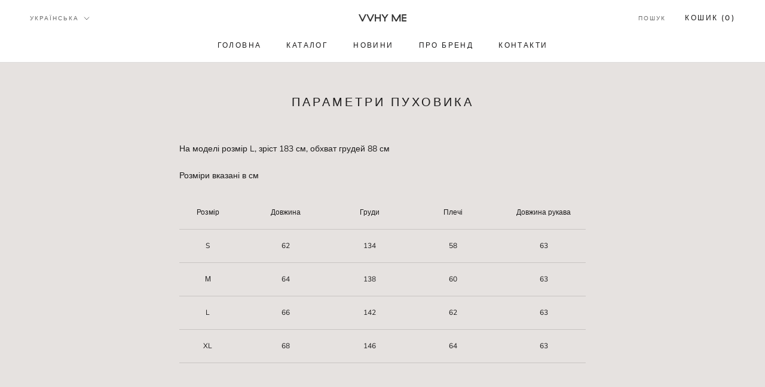

--- FILE ---
content_type: text/html; charset=utf-8
request_url: https://whyme.shop/uk/cart?section_id=mini-cart&timestamp=1770028919530
body_size: 0
content:
<div id="shopify-section-mini-cart" class="shopify-section"><div id="sidebar-cart" class="Drawer Drawer--fromRight" aria-hidden="true" data-section-id="cart" data-section-type="cart" data-section-settings='{
  "type": "drawer",
  "itemCount": 0,
  "drawer": true,
  "hasShippingEstimator": false
}'>
  <div class="Drawer__Header Drawer__Header--bordered Drawer__Container">
      <span class="Drawer__Title Heading u-h4">Кошик</span>

      <button class="Drawer__Close Icon-Wrapper--clickable" data-action="close-drawer" data-drawer-id="sidebar-cart" aria-label="Закрити кошик"><svg class="Icon Icon--close " role="presentation" viewBox="0 0 16 14">
      <path d="M15 0L1 14m14 0L1 0" stroke="currentColor" fill="none" fill-rule="evenodd"></path>
    </svg></button>
  </div>


  <form class="Cart Drawer__Content" action="/uk/cart" method="POST" novalidate>
    <div class="Drawer__Main" data-scrollable>
      <div data-id="K53671752761522" class="bcpb-bluecart"></div><p class="Cart__Empty Heading u-h5">Ваш кошик порожній</p></div></form>
 
</div></div>

--- FILE ---
content_type: text/javascript
request_url: https://whyme.shop/cdn/shop/t/2/assets/custom.js?v=183944157590872491501650903101
body_size: -631
content:
//# sourceMappingURL=/cdn/shop/t/2/assets/custom.js.map?v=183944157590872491501650903101
